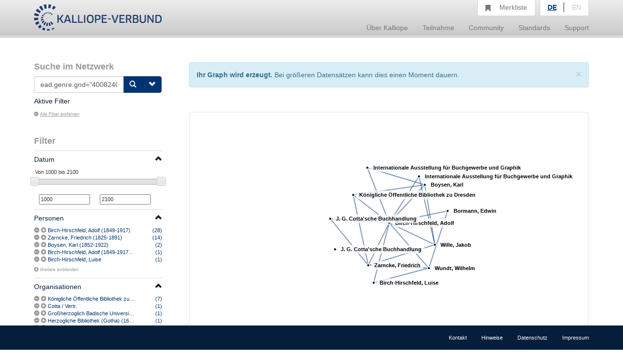

--- FILE ---
content_type: text/html;charset=UTF-8
request_url: https://kalliope-verbund.info/de/graph?q=ead.genre.gnd%3D%224008240-4%22%20and%20ead_participant_gnd%3D%22116188898%22
body_size: 5521
content:
<!DOCTYPE HTML>
<html xmlns="http://www.w3.org/1999/xhtml"
      lang="de">



<script type="text/javascript">window["_gaUserPrefs"] = {
  ioo: function () {
    return true;
  }
}</script>

<head>

  <title>Kalliope | Verbundkatalog für Archiv- und archivähnliche Bestände und nationales Nachweisinstrument für Nachlässe und Autographen</title>

  <meta charset="UTF-8"/>
  <meta name="lang" content="de">
  <meta name="description" content="Kalliope ist ein Verbund für die Erschließung von Archiv- und archivähnlichen Beständen und nationales Nachweisinstrument für Nachlässe und Autographen. Der Aufbau des Verbunds erfolgte durch die Staatsbibliothek zu Berlin - Preußischer Kulturbesitz (SBB-PK) mit Unterstützung der Deutschen Forschungsgemeinschaft (DFG) 2001." />

  <link rel="stylesheet" href="/css/bootstrap.css"/>
  <link rel="stylesheet" href="/css/kopac_style.css"/>
  <link rel="stylesheet" href="/css/jquery-ui.css"/>
  <link rel="stylesheet" href="/css/findingaid.css"/>
  

  <link rel="shortcut icon" href="/img/favicon.ico" type="image/vnd.microsoft.icon" />

  <script src="/js/jquery-1.10.2.min.js"></script>
  <script src="/js/jquery-ui.js"></script>
  <script src="/js/kopac.js"></script>

  <style>
    .container > .neos-contentcollection > .container {
      padding-left: 0 !Important;
      padding-right: 30px !Important;
    }
  </style>

</head>

<body>

<div id="wrapper">

  <div id="main-wrapper">

    <div id="main-menu"
class="navbar navbar-default navbar-static-top"
role="navigation">

  
  <div class="container">

    <div class="navbar-header">

      <button type="button"
              class="navbar-toggle"
              data-toggle="collapse"
              data-target=".navbar-collapse">
        <span class="sr-only">Navigation umschalten</span>
        <span class="icon-bar"></span>
        <span class="icon-bar"></span>
        <span class="icon-bar"></span>
      </button>

      <a href="/de/index.html"><div id="kopaclogo"><img src="/img/kopac-logo.png"/></div></a>

    </div>

    <div class="navbar-collapse collapse" role="navigation">

      <ul class="nav navbar-nav navbar-right">

        <li class="dropdown">
          <a data-toggle="dropdown" class="dropdown-toggle" href="/de/ueber-kalliope/historie.html"><span>Über Kalliope</span></a>
          <ul class="dropdown-menu">
            <li><a href="/de/ueber-kalliope/historie.html"><span>Historie</span></a></li>
            <li><a href="/de/ueber-kalliope/tourdhorizon.html"><span>Tour d&#39;Horizon</span></a></li>
          </ul>
        </li>

        <li class="dropdown">
          <a data-toggle="dropdown" class="dropdown-toggle" href="/de/Teilnahme/Kalliope-Verbund.html"><span>Teilnahme</span></a>
          <ul class="dropdown-menu">
            <li><a href="/de/Teilnahme/Kalliope-Verbund.html"><span>Kalliope-Verbund</span></a></li>
            <li><a href="/de/Teilnahme/datenbereitstellung.html"><span>Datenbereitstellung</span></a></li>
            <li><a href="/de/Teilnahme/zdn.html"><span>Nachlässe melden</span></a></li>
          </ul>
        </li>

        <li class="dropdown">
          <a data-toggle="dropdown" class="dropdown-toggle" href="/de/community/onlineangebote.html"><span>Community</span></a>
          <ul class="dropdown-menu">
            <li><a href="/de/community/onlineangebote.html"><span>Onlineangebote</span></a></li>
          </ul>
        </li>

        <li class="dropdown">
          <a data-toggle="dropdown" class="dropdown-toggle" href="/de/standards/normdaten.html"><span>Standards</span></a>
          <ul class="dropdown-menu">
            <li><a href="/de/standards/normdaten.html"><span>Normdaten</span></a></li>
            <li><a href="/de/standards/regelwerke.html"><span>Regelwerke</span></a></li>
            <li><a href="/de/standards/datenformate.html"><span>Datenformate</span></a></li>
          </ul>
        </li>

        <li class="dropdown">
          <a data-toggle="dropdown" class="dropdown-toggle" href="/de/support/cql.html"><span>Support</span></a>
          <ul class="dropdown-menu">
            <li><a href="/de/support/cql.html"><span>CQL</span></a></li>
            <li><a href="/de/support/sru.html"><span>SRU</span></a></li>
          </ul>
        </li>

        <li id="notebox">
          <a href="/denotebox?q=">
            <span class="btn glyphicon glyphicon-bookmark  hidden-xs"></span>
            <div id="nbtext"><span>Merkliste</span></div>
          </a>
        </li>


        <li id="language-choice" class="dropdown">
          <a data-toggle="dropdown" class="dropdown-toggle" href="#"><span>Sprachwahl</span></a>
          <ul class="dropdown-menu">
            <li><a class="active" id="de" href="/de/index.html"><span>DE</span></a></li>
            <li><a id="en" href="/en/index.html"><span>EN</span></a></li>
          </ul>
        </li>

      </ul>

    </div>

  </div>

</div>

    <div>
  <div class="neos-contentcollection"><html xmlns:eac="urn:isbn:1-931666-33-4" xmlns:ead="urn:isbn:1-931666-22-9" xmlns:mapping="http://www.infolytics.com/mapping" xmlns:saxon="http://saxon.sf.net/" xmlns:t="http://www.infolytics.com/translation" xmlns:xs="http://www.w3.org/2001/XMLSchema"><head><meta charset="utf-8"></meta><meta http-equiv="X-UA-Compatible" content="IE=edge"></meta><meta name="viewport" content="width=device-width, initial-scale=1"></meta><meta name="description" content="KOPAC"></meta><meta name="author" content="7P Infolytics"></meta><title>KOPAC Relaunch | Facettensuche</title><link href="/solr/kopac_resources/css/bootstrap.css" rel="stylesheet"></link><link href="/solr/kopac_resources/css/jquery-ui.css" rel="stylesheet"></link><link href="/solr/kopac_resources/css/kopac_style.css" rel="stylesheet"></link><link href="/solr/kopac_resources/css/findingaid.css" rel="stylesheet"></link><title></title></head><body><div id="wrapper"><div id="main-wrapper"><div class="container" role="main"><div class="row"><div class="col-md-3"><form role="search" method="get"><div id="searchbox"><h1>Suche im Netzwerk</h1><div><div id="searchinput" class="input-group"><input id="query" type="text" class="form-control" name="q" value="ead.genre.gnd=&#34;4008240-4&#34; and ead_participant_gnd=&#34;116188898&#34;" placeholder="Neue Suchanfrage"></input><input id="oldquery" type="hidden" name="oldquery" disabled="disabled" value="ead.genre.gnd=&#34;4008240-4&#34; and ead_participant_gnd=&#34;116188898&#34;"></input><span class="input-group-btn"><button class="btn btn-primary" type="submit"><span class="glyphicon glyphicon-search"></span></button><button id="searchOptionButton" class="btn btn-primary" type="button"><span class="glyphicon glyphicon-chevron-down"></span></button></span></div></div></div><div id="searchOptionsBox" class="searchOptions"><h2>Suchoptionen</h2><label class="checkbox"><input type="checkbox" name="q.opt" value="joincollection"></input>Nur Bestandsangaben anzeigen</label><label class="checkbox"><input type="checkbox" name="q.opt" value="digital"></input>Nur digitalisierte Quellen anzeigen</label><label class="checkbox"><input type="checkbox" name="q.opt" value="eac"></input>Suche nur nach Personen und Organisationen</label><label class="checkbox"><input type="checkbox" name="q.opt" value="collection"></input>Suche nur nach Nachlässen</label><label class="checkbox"><input type="checkbox" name="q.opt" value="item"></input>Suche nur nach Autographen</label></div><input type="hidden" name="lastparam" value="true"></input></form><div class="activeFilter clearfix"><h2>Aktive Filter</h2><ul class="list-inline"></ul><h5 class="filteroff"><a href="graph?q=ead.genre.gnd%3D%224008240-4%22%20and%20ead_participant_gnd%3D%22116188898%22&amp;lastparam=true"><span class="glyphicon glyphicon-minus-sign"></span>Alle Filter entfernen</a></h5></div><div id="filters"><h2>Filter<span id="mobileFilterToggle" class="hidden-md hidden-lg glyphicon glyphicon-chevron-down pull-right"></span></h2>
  
  <div class="filter"><div class="filterHeading clearfix"><a href="#"><h5 class="pull-left">Datum</h5><span style="line-height: 2em;" class="glyphicon glyphicon-chevron-up pull-right"></span></a></div><div class="filterContent"><div class="filterShortContent"><p><input type="text" id="amount" style="border:0; font-weight: normal;"></input></p><div id="slider-range" class="ui-slider ui-slider-horizontal ui-widget ui-widget-content ui-corner-all" aria-disabled="false"></div><p><input id="min-slider" class="sliderValue no-spin" data-index="0" value="1000" type="text" maxlength="4" onkeypress="return isNumberKey(event)"></input><input id="max-slider" class="sliderValue no-spin" data-index="1" value="2100" type="text" maxlength="4" onkeypress="return isNumberKey(event)"></input></p></div></div></div><div class="filter"><div class="filterHeading clearfix"><a href="#"><h5 class="pull-left">Personen</h5><span style="line-height: 2em;" class="glyphicon glyphicon-chevron-up pull-right"></span></a></div><div class="filterContent"><div class="filterShortContent"><p class="filterParagraph"><span class="oneFacetContent"><span class="facetControls"><a title="Birch-Hirschfeld, Adolf (1849-1917) ausschließen" href="graph?q=ead.genre.gnd%3D%224008240-4%22%20and%20ead_participant_gnd%3D%22116188898%22&amp;fq=ead.pers.index%3A%28NOT%28%22Birch-Hirschfeld%2C%20Adolf%20%281849-1917%29%22%29%29&amp;lastparam=true"><span class="glyphicon glyphicon-minus-sign"></span></a><a href="graph?q=ead.genre.gnd%3D%224008240-4%22%20and%20ead_participant_gnd%3D%22116188898%22&amp;fq=ead.pers.index%3A%28%22Birch-Hirschfeld%2C%20Adolf%20%281849-1917%29%22%29&amp;lastparam=true" title="Birch-Hirschfeld, Adolf (1849-1917) filtern"><span class="glyphicon glyphicon-plus-sign"></span></a></span><span class="feacetText"><a href="graph?q=ead.genre.gnd%3D%224008240-4%22%20and%20ead_participant_gnd%3D%22116188898%22&amp;fq=ead.pers.index%3A%28%22Birch-Hirschfeld%2C%20Adolf%20%281849-1917%29%22%29&amp;lastparam=true" title="Birch-Hirschfeld, Adolf (1849-1917) filtern">Birch-Hirschfeld, Adolf (1849-1917)</a></span><span class="facetNumber"><a href="graph?q=ead.genre.gnd%3D%224008240-4%22%20and%20ead_participant_gnd%3D%22116188898%22&amp;fq=ead.pers.index%3A%28%22Birch-Hirschfeld%2C%20Adolf%20%281849-1917%29%22%29&amp;lastparam=true" title="Birch-Hirschfeld, Adolf (1849-1917) filtern"><span>(28)</span></a></span></span></p><p class="filterParagraph"><span class="oneFacetContent"><span class="facetControls"><a title="Zarncke, Friedrich (1825-1891) ausschließen" href="graph?q=ead.genre.gnd%3D%224008240-4%22%20and%20ead_participant_gnd%3D%22116188898%22&amp;fq=ead.pers.index%3A%28NOT%28%22Zarncke%2C%20Friedrich%20%281825-1891%29%22%29%29&amp;lastparam=true"><span class="glyphicon glyphicon-minus-sign"></span></a><a href="graph?q=ead.genre.gnd%3D%224008240-4%22%20and%20ead_participant_gnd%3D%22116188898%22&amp;fq=ead.pers.index%3A%28%22Zarncke%2C%20Friedrich%20%281825-1891%29%22%29&amp;lastparam=true" title="Zarncke, Friedrich (1825-1891) filtern"><span class="glyphicon glyphicon-plus-sign"></span></a></span><span class="feacetText"><a href="graph?q=ead.genre.gnd%3D%224008240-4%22%20and%20ead_participant_gnd%3D%22116188898%22&amp;fq=ead.pers.index%3A%28%22Zarncke%2C%20Friedrich%20%281825-1891%29%22%29&amp;lastparam=true" title="Zarncke, Friedrich (1825-1891) filtern">Zarncke, Friedrich (1825-1891)</a></span><span class="facetNumber"><a href="graph?q=ead.genre.gnd%3D%224008240-4%22%20and%20ead_participant_gnd%3D%22116188898%22&amp;fq=ead.pers.index%3A%28%22Zarncke%2C%20Friedrich%20%281825-1891%29%22%29&amp;lastparam=true" title="Zarncke, Friedrich (1825-1891) filtern"><span>(14)</span></a></span></span></p><p class="filterParagraph"><span class="oneFacetContent"><span class="facetControls"><a title="Boysen, Karl (1852-1922) ausschließen" href="graph?q=ead.genre.gnd%3D%224008240-4%22%20and%20ead_participant_gnd%3D%22116188898%22&amp;fq=ead.pers.index%3A%28NOT%28%22Boysen%2C%20Karl%20%281852-1922%29%22%29%29&amp;lastparam=true"><span class="glyphicon glyphicon-minus-sign"></span></a><a href="graph?q=ead.genre.gnd%3D%224008240-4%22%20and%20ead_participant_gnd%3D%22116188898%22&amp;fq=ead.pers.index%3A%28%22Boysen%2C%20Karl%20%281852-1922%29%22%29&amp;lastparam=true" title="Boysen, Karl (1852-1922) filtern"><span class="glyphicon glyphicon-plus-sign"></span></a></span><span class="feacetText"><a href="graph?q=ead.genre.gnd%3D%224008240-4%22%20and%20ead_participant_gnd%3D%22116188898%22&amp;fq=ead.pers.index%3A%28%22Boysen%2C%20Karl%20%281852-1922%29%22%29&amp;lastparam=true" title="Boysen, Karl (1852-1922) filtern">Boysen, Karl (1852-1922)</a></span><span class="facetNumber"><a href="graph?q=ead.genre.gnd%3D%224008240-4%22%20and%20ead_participant_gnd%3D%22116188898%22&amp;fq=ead.pers.index%3A%28%22Boysen%2C%20Karl%20%281852-1922%29%22%29&amp;lastparam=true" title="Boysen, Karl (1852-1922) filtern"><span>(2)</span></a></span></span></p><p class="filterParagraph"><span class="oneFacetContent"><span class="facetControls"><a title="Birch-Hirschfeld, Adolf (1849-1917) [vermutlich] ausschließen" href="graph?q=ead.genre.gnd%3D%224008240-4%22%20and%20ead_participant_gnd%3D%22116188898%22&amp;fq=ead.pers.index%3A%28NOT%28%22Birch-Hirschfeld%2C%20Adolf%20%281849-1917%29%20%5Bvermutlich%5D%22%29%29&amp;lastparam=true"><span class="glyphicon glyphicon-minus-sign"></span></a><a href="graph?q=ead.genre.gnd%3D%224008240-4%22%20and%20ead_participant_gnd%3D%22116188898%22&amp;fq=ead.pers.index%3A%28%22Birch-Hirschfeld%2C%20Adolf%20%281849-1917%29%20%5Bvermutlich%5D%22%29&amp;lastparam=true" title="Birch-Hirschfeld, Adolf (1849-1917) [vermutlich] filtern"><span class="glyphicon glyphicon-plus-sign"></span></a></span><span class="feacetText"><a href="graph?q=ead.genre.gnd%3D%224008240-4%22%20and%20ead_participant_gnd%3D%22116188898%22&amp;fq=ead.pers.index%3A%28%22Birch-Hirschfeld%2C%20Adolf%20%281849-1917%29%20%5Bvermutlich%5D%22%29&amp;lastparam=true" title="Birch-Hirschfeld, Adolf (1849-1917) [vermutlich] filtern">Birch-Hirschfeld, Adolf (1849-1917) [vermutlich]</a></span><span class="facetNumber"><a href="graph?q=ead.genre.gnd%3D%224008240-4%22%20and%20ead_participant_gnd%3D%22116188898%22&amp;fq=ead.pers.index%3A%28%22Birch-Hirschfeld%2C%20Adolf%20%281849-1917%29%20%5Bvermutlich%5D%22%29&amp;lastparam=true" title="Birch-Hirschfeld, Adolf (1849-1917) [vermutlich] filtern"><span>(1)</span></a></span></span></p><p class="filterParagraph"><span class="oneFacetContent"><span class="facetControls"><a title="Birch-Hirschfeld, Luise ausschließen" href="graph?q=ead.genre.gnd%3D%224008240-4%22%20and%20ead_participant_gnd%3D%22116188898%22&amp;fq=ead.pers.index%3A%28NOT%28%22Birch-Hirschfeld%2C%20Luise%22%29%29&amp;lastparam=true"><span class="glyphicon glyphicon-minus-sign"></span></a><a href="graph?q=ead.genre.gnd%3D%224008240-4%22%20and%20ead_participant_gnd%3D%22116188898%22&amp;fq=ead.pers.index%3A%28%22Birch-Hirschfeld%2C%20Luise%22%29&amp;lastparam=true" title="Birch-Hirschfeld, Luise filtern"><span class="glyphicon glyphicon-plus-sign"></span></a></span><span class="feacetText"><a href="graph?q=ead.genre.gnd%3D%224008240-4%22%20and%20ead_participant_gnd%3D%22116188898%22&amp;fq=ead.pers.index%3A%28%22Birch-Hirschfeld%2C%20Luise%22%29&amp;lastparam=true" title="Birch-Hirschfeld, Luise filtern">Birch-Hirschfeld, Luise</a></span><span class="facetNumber"><a href="graph?q=ead.genre.gnd%3D%224008240-4%22%20and%20ead_participant_gnd%3D%22116188898%22&amp;fq=ead.pers.index%3A%28%22Birch-Hirschfeld%2C%20Luise%22%29&amp;lastparam=true" title="Birch-Hirschfeld, Luise filtern"><span>(1)</span></a></span></span></p><p class="showLongContent"><small><a href="/solr/kopac/facetsearch?q=ead.genre.gnd%3D%224008240-4%22%20and%20ead_participant_gnd%3D%22116188898%22&amp;onefacet=ead.pers.index&amp;lastparam=true"><span class="glyphicon glyphicon-plus-sign"></span>Weitere einblenden</a></small></p></div></div></div><div class="filter"><div class="filterHeading clearfix"><a href="#"><h5 class="pull-left">Organisationen</h5><span style="line-height: 2em;" class="glyphicon glyphicon-chevron-up pull-right"></span></a></div><div class="filterContent"><div class="filterShortContent"><p class="filterParagraph"><span class="oneFacetContent"><span class="facetControls"><a title="Königliche Öffentliche Bibliothek zu Dresden (1806-1916) ausschließen" href="graph?q=ead.genre.gnd%3D%224008240-4%22%20and%20ead_participant_gnd%3D%22116188898%22&amp;fq=ead.corp.index%3A%28NOT%28%22K%C3%B6nigliche%20%C3%96ffentliche%20Bibliothek%20zu%20Dresden%20%281806-1916%29%22%29%29&amp;lastparam=true"><span class="glyphicon glyphicon-minus-sign"></span></a><a href="graph?q=ead.genre.gnd%3D%224008240-4%22%20and%20ead_participant_gnd%3D%22116188898%22&amp;fq=ead.corp.index%3A%28%22K%C3%B6nigliche%20%C3%96ffentliche%20Bibliothek%20zu%20Dresden%20%281806-1916%29%22%29&amp;lastparam=true" title="Königliche Öffentliche Bibliothek zu Dresden (1806-1916) filtern"><span class="glyphicon glyphicon-plus-sign"></span></a></span><span class="feacetText"><a href="graph?q=ead.genre.gnd%3D%224008240-4%22%20and%20ead_participant_gnd%3D%22116188898%22&amp;fq=ead.corp.index%3A%28%22K%C3%B6nigliche%20%C3%96ffentliche%20Bibliothek%20zu%20Dresden%20%281806-1916%29%22%29&amp;lastparam=true" title="Königliche Öffentliche Bibliothek zu Dresden (1806-1916) filtern">Königliche Öffentliche Bibliothek zu Dresden (1806-1916)</a></span><span class="facetNumber"><a href="graph?q=ead.genre.gnd%3D%224008240-4%22%20and%20ead_participant_gnd%3D%22116188898%22&amp;fq=ead.corp.index%3A%28%22K%C3%B6nigliche%20%C3%96ffentliche%20Bibliothek%20zu%20Dresden%20%281806-1916%29%22%29&amp;lastparam=true" title="Königliche Öffentliche Bibliothek zu Dresden (1806-1916) filtern"><span>(7)</span></a></span></span></p><p class="filterParagraph"><span class="oneFacetContent"><span class="facetControls"><a title="Cotta / Vertr. ausschließen" href="graph?q=ead.genre.gnd%3D%224008240-4%22%20and%20ead_participant_gnd%3D%22116188898%22&amp;fq=ead.corp.index%3A%28NOT%28%22Cotta%20%2F%20Vertr.%22%29%29&amp;lastparam=true"><span class="glyphicon glyphicon-minus-sign"></span></a><a href="graph?q=ead.genre.gnd%3D%224008240-4%22%20and%20ead_participant_gnd%3D%22116188898%22&amp;fq=ead.corp.index%3A%28%22Cotta%20%2F%20Vertr.%22%29&amp;lastparam=true" title="Cotta / Vertr. filtern"><span class="glyphicon glyphicon-plus-sign"></span></a></span><span class="feacetText"><a href="graph?q=ead.genre.gnd%3D%224008240-4%22%20and%20ead_participant_gnd%3D%22116188898%22&amp;fq=ead.corp.index%3A%28%22Cotta%20%2F%20Vertr.%22%29&amp;lastparam=true" title="Cotta / Vertr. filtern">Cotta / Vertr.</a></span><span class="facetNumber"><a href="graph?q=ead.genre.gnd%3D%224008240-4%22%20and%20ead_participant_gnd%3D%22116188898%22&amp;fq=ead.corp.index%3A%28%22Cotta%20%2F%20Vertr.%22%29&amp;lastparam=true" title="Cotta / Vertr. filtern"><span>(1)</span></a></span></span></p><p class="filterParagraph"><span class="oneFacetContent"><span class="facetControls"><a title="Großherzoglich Badische Universitäts-Bibliothek (Heidelberg) [vermutlich] ausschließen" href="graph?q=ead.genre.gnd%3D%224008240-4%22%20and%20ead_participant_gnd%3D%22116188898%22&amp;fq=ead.corp.index%3A%28NOT%28%22Gro%C3%9Fherzoglich%20Badische%20Universit%C3%A4ts-Bibliothek%20%28Heidelberg%29%20%5Bvermutlich%5D%22%29%29&amp;lastparam=true"><span class="glyphicon glyphicon-minus-sign"></span></a><a href="graph?q=ead.genre.gnd%3D%224008240-4%22%20and%20ead_participant_gnd%3D%22116188898%22&amp;fq=ead.corp.index%3A%28%22Gro%C3%9Fherzoglich%20Badische%20Universit%C3%A4ts-Bibliothek%20%28Heidelberg%29%20%5Bvermutlich%5D%22%29&amp;lastparam=true" title="Großherzoglich Badische Universitäts-Bibliothek (Heidelberg) [vermutlich] filtern"><span class="glyphicon glyphicon-plus-sign"></span></a></span><span class="feacetText"><a href="graph?q=ead.genre.gnd%3D%224008240-4%22%20and%20ead_participant_gnd%3D%22116188898%22&amp;fq=ead.corp.index%3A%28%22Gro%C3%9Fherzoglich%20Badische%20Universit%C3%A4ts-Bibliothek%20%28Heidelberg%29%20%5Bvermutlich%5D%22%29&amp;lastparam=true" title="Großherzoglich Badische Universitäts-Bibliothek (Heidelberg) [vermutlich] filtern">Großherzoglich Badische Universitäts-Bibliothek (Heidelberg) [vermutlich]</a></span><span class="facetNumber"><a href="graph?q=ead.genre.gnd%3D%224008240-4%22%20and%20ead_participant_gnd%3D%22116188898%22&amp;fq=ead.corp.index%3A%28%22Gro%C3%9Fherzoglich%20Badische%20Universit%C3%A4ts-Bibliothek%20%28Heidelberg%29%20%5Bvermutlich%5D%22%29&amp;lastparam=true" title="Großherzoglich Badische Universitäts-Bibliothek (Heidelberg) [vermutlich] filtern"><span>(1)</span></a></span></span></p><p class="filterParagraph"><span class="oneFacetContent"><span class="facetControls"><a title="Herzogliche Bibliothek (Gotha) (1647-1919) ausschließen" href="graph?q=ead.genre.gnd%3D%224008240-4%22%20and%20ead_participant_gnd%3D%22116188898%22&amp;fq=ead.corp.index%3A%28NOT%28%22Herzogliche%20Bibliothek%20%28Gotha%29%20%281647-1919%29%22%29%29&amp;lastparam=true"><span class="glyphicon glyphicon-minus-sign"></span></a><a href="graph?q=ead.genre.gnd%3D%224008240-4%22%20and%20ead_participant_gnd%3D%22116188898%22&amp;fq=ead.corp.index%3A%28%22Herzogliche%20Bibliothek%20%28Gotha%29%20%281647-1919%29%22%29&amp;lastparam=true" title="Herzogliche Bibliothek (Gotha) (1647-1919) filtern"><span class="glyphicon glyphicon-plus-sign"></span></a></span><span class="feacetText"><a href="graph?q=ead.genre.gnd%3D%224008240-4%22%20and%20ead_participant_gnd%3D%22116188898%22&amp;fq=ead.corp.index%3A%28%22Herzogliche%20Bibliothek%20%28Gotha%29%20%281647-1919%29%22%29&amp;lastparam=true" title="Herzogliche Bibliothek (Gotha) (1647-1919) filtern">Herzogliche Bibliothek (Gotha) (1647-1919)</a></span><span class="facetNumber"><a href="graph?q=ead.genre.gnd%3D%224008240-4%22%20and%20ead_participant_gnd%3D%22116188898%22&amp;fq=ead.corp.index%3A%28%22Herzogliche%20Bibliothek%20%28Gotha%29%20%281647-1919%29%22%29&amp;lastparam=true" title="Herzogliche Bibliothek (Gotha) (1647-1919) filtern"><span>(1)</span></a></span></span></p><p class="filterParagraph"><span class="oneFacetContent"><span class="facetControls"><a title="Internationale Ausstellung für Buchgewerbe und Graphik (06.05.1914-18.10.1914 : Leipzig) (1914-) ausschließen" href="graph?q=ead.genre.gnd%3D%224008240-4%22%20and%20ead_participant_gnd%3D%22116188898%22&amp;fq=ead.corp.index%3A%28NOT%28%22Internationale%20Ausstellung%20f%C3%BCr%20Buchgewerbe%20und%20Graphik%20%2806.05.1914-18.10.1914%20%3A%20Leipzig%29%20%281914-%29%22%29%29&amp;lastparam=true"><span class="glyphicon glyphicon-minus-sign"></span></a><a href="graph?q=ead.genre.gnd%3D%224008240-4%22%20and%20ead_participant_gnd%3D%22116188898%22&amp;fq=ead.corp.index%3A%28%22Internationale%20Ausstellung%20f%C3%BCr%20Buchgewerbe%20und%20Graphik%20%2806.05.1914-18.10.1914%20%3A%20Leipzig%29%20%281914-%29%22%29&amp;lastparam=true" title="Internationale Ausstellung für Buchgewerbe und Graphik (06.05.1914-18.10.1914 : Leipzig) (1914-) filtern"><span class="glyphicon glyphicon-plus-sign"></span></a></span><span class="feacetText"><a href="graph?q=ead.genre.gnd%3D%224008240-4%22%20and%20ead_participant_gnd%3D%22116188898%22&amp;fq=ead.corp.index%3A%28%22Internationale%20Ausstellung%20f%C3%BCr%20Buchgewerbe%20und%20Graphik%20%2806.05.1914-18.10.1914%20%3A%20Leipzig%29%20%281914-%29%22%29&amp;lastparam=true" title="Internationale Ausstellung für Buchgewerbe und Graphik (06.05.1914-18.10.1914 : Leipzig) (1914-) filtern">Internationale Ausstellung für Buchgewerbe und Graphik (06.05.1914-18.10.1914 : Leipzig) (1914-)</a></span><span class="facetNumber"><a href="graph?q=ead.genre.gnd%3D%224008240-4%22%20and%20ead_participant_gnd%3D%22116188898%22&amp;fq=ead.corp.index%3A%28%22Internationale%20Ausstellung%20f%C3%BCr%20Buchgewerbe%20und%20Graphik%20%2806.05.1914-18.10.1914%20%3A%20Leipzig%29%20%281914-%29%22%29&amp;lastparam=true" title="Internationale Ausstellung für Buchgewerbe und Graphik (06.05.1914-18.10.1914 : Leipzig) (1914-) filtern"><span>(1)</span></a></span></span></p><p class="showLongContent"><small><a href="/solr/kopac/facetsearch?q=ead.genre.gnd%3D%224008240-4%22%20and%20ead_participant_gnd%3D%22116188898%22&amp;onefacet=ead.corp.index&amp;lastparam=true"><span class="glyphicon glyphicon-plus-sign"></span>Weitere einblenden</a></small></p></div></div></div><div class="filter"><div class="filterHeading clearfix"><a href="#"><h5 class="pull-left">Bestandshaltende Institutionen</h5><span style="line-height: 2em;" class="glyphicon glyphicon-chevron-up pull-right"></span></a></div><div class="filterContent"><div class="filterShortContent"><p class="filterParagraph"><span class="oneFacetContent"><span class="facetControls"><a title="Universitätsbibliothek Leipzig ausschließen" href="graph?q=ead.genre.gnd%3D%224008240-4%22%20and%20ead_participant_gnd%3D%22116188898%22&amp;fq=ead.repository.index%3A%28NOT%28%22Universit%C3%A4tsbibliothek%20Leipzig%22%29%29&amp;lastparam=true"><span class="glyphicon glyphicon-minus-sign"></span></a><a href="graph?q=ead.genre.gnd%3D%224008240-4%22%20and%20ead_participant_gnd%3D%22116188898%22&amp;fq=ead.repository.index%3A%28%22Universit%C3%A4tsbibliothek%20Leipzig%22%29&amp;lastparam=true" title="Universitätsbibliothek Leipzig filtern"><span class="glyphicon glyphicon-plus-sign"></span></a></span><span class="feacetText"><a href="graph?q=ead.genre.gnd%3D%224008240-4%22%20and%20ead_participant_gnd%3D%22116188898%22&amp;fq=ead.repository.index%3A%28%22Universit%C3%A4tsbibliothek%20Leipzig%22%29&amp;lastparam=true" title="Universitätsbibliothek Leipzig filtern">Universitätsbibliothek Leipzig</a></span><span class="facetNumber"><a href="graph?q=ead.genre.gnd%3D%224008240-4%22%20and%20ead_participant_gnd%3D%22116188898%22&amp;fq=ead.repository.index%3A%28%22Universit%C3%A4tsbibliothek%20Leipzig%22%29&amp;lastparam=true" title="Universitätsbibliothek Leipzig filtern"><span>(17)</span></a></span></span></p><p class="filterParagraph"><span class="oneFacetContent"><span class="facetControls"><a title="Sächsische Landesbibliothek - Staats- und Universitätsbibliothek Dresden ausschließen" href="graph?q=ead.genre.gnd%3D%224008240-4%22%20and%20ead_participant_gnd%3D%22116188898%22&amp;fq=ead.repository.index%3A%28NOT%28%22S%C3%A4chsische%20Landesbibliothek%20-%20Staats-%20und%20Universit%C3%A4tsbibliothek%20Dresden%22%29%29&amp;lastparam=true"><span class="glyphicon glyphicon-minus-sign"></span></a><a href="graph?q=ead.genre.gnd%3D%224008240-4%22%20and%20ead_participant_gnd%3D%22116188898%22&amp;fq=ead.repository.index%3A%28%22S%C3%A4chsische%20Landesbibliothek%20-%20Staats-%20und%20Universit%C3%A4tsbibliothek%20Dresden%22%29&amp;lastparam=true" title="Sächsische Landesbibliothek - Staats- und Universitätsbibliothek Dresden filtern"><span class="glyphicon glyphicon-plus-sign"></span></a></span><span class="feacetText"><a href="graph?q=ead.genre.gnd%3D%224008240-4%22%20and%20ead_participant_gnd%3D%22116188898%22&amp;fq=ead.repository.index%3A%28%22S%C3%A4chsische%20Landesbibliothek%20-%20Staats-%20und%20Universit%C3%A4tsbibliothek%20Dresden%22%29&amp;lastparam=true" title="Sächsische Landesbibliothek - Staats- und Universitätsbibliothek Dresden filtern">Sächsische Landesbibliothek - Staats- und Universitätsbibliothek Dresden</a></span><span class="facetNumber"><a href="graph?q=ead.genre.gnd%3D%224008240-4%22%20and%20ead_participant_gnd%3D%22116188898%22&amp;fq=ead.repository.index%3A%28%22S%C3%A4chsische%20Landesbibliothek%20-%20Staats-%20und%20Universit%C3%A4tsbibliothek%20Dresden%22%29&amp;lastparam=true" title="Sächsische Landesbibliothek - Staats- und Universitätsbibliothek Dresden filtern"><span>(7)</span></a></span></span></p><p class="filterParagraph"><span class="oneFacetContent"><span class="facetControls"><a title="Deutsches Literaturarchiv Marbach, Archiv ausschließen" href="graph?q=ead.genre.gnd%3D%224008240-4%22%20and%20ead_participant_gnd%3D%22116188898%22&amp;fq=ead.repository.index%3A%28NOT%28%22Deutsches%20Literaturarchiv%20Marbach%2C%20Archiv%22%29%29&amp;lastparam=true"><span class="glyphicon glyphicon-minus-sign"></span></a><a href="graph?q=ead.genre.gnd%3D%224008240-4%22%20and%20ead_participant_gnd%3D%22116188898%22&amp;fq=ead.repository.index%3A%28%22Deutsches%20Literaturarchiv%20Marbach%2C%20Archiv%22%29&amp;lastparam=true" title="Deutsches Literaturarchiv Marbach, Archiv filtern"><span class="glyphicon glyphicon-plus-sign"></span></a></span><span class="feacetText"><a href="graph?q=ead.genre.gnd%3D%224008240-4%22%20and%20ead_participant_gnd%3D%22116188898%22&amp;fq=ead.repository.index%3A%28%22Deutsches%20Literaturarchiv%20Marbach%2C%20Archiv%22%29&amp;lastparam=true" title="Deutsches Literaturarchiv Marbach, Archiv filtern">Deutsches Literaturarchiv Marbach, Archiv</a></span><span class="facetNumber"><a href="graph?q=ead.genre.gnd%3D%224008240-4%22%20and%20ead_participant_gnd%3D%22116188898%22&amp;fq=ead.repository.index%3A%28%22Deutsches%20Literaturarchiv%20Marbach%2C%20Archiv%22%29&amp;lastparam=true" title="Deutsches Literaturarchiv Marbach, Archiv filtern"><span>(2)</span></a></span></span></p><p class="filterParagraph"><span class="oneFacetContent"><span class="facetControls"><a title="Universitätsarchiv (Leipzig) ausschließen" href="graph?q=ead.genre.gnd%3D%224008240-4%22%20and%20ead_participant_gnd%3D%22116188898%22&amp;fq=ead.repository.index%3A%28NOT%28%22Universit%C3%A4tsarchiv%20%28Leipzig%29%22%29%29&amp;lastparam=true"><span class="glyphicon glyphicon-minus-sign"></span></a><a href="graph?q=ead.genre.gnd%3D%224008240-4%22%20and%20ead_participant_gnd%3D%22116188898%22&amp;fq=ead.repository.index%3A%28%22Universit%C3%A4tsarchiv%20%28Leipzig%29%22%29&amp;lastparam=true" title="Universitätsarchiv (Leipzig) filtern"><span class="glyphicon glyphicon-plus-sign"></span></a></span><span class="feacetText"><a href="graph?q=ead.genre.gnd%3D%224008240-4%22%20and%20ead_participant_gnd%3D%22116188898%22&amp;fq=ead.repository.index%3A%28%22Universit%C3%A4tsarchiv%20%28Leipzig%29%22%29&amp;lastparam=true" title="Universitätsarchiv (Leipzig) filtern">Universitätsarchiv (Leipzig)</a></span><span class="facetNumber"><a href="graph?q=ead.genre.gnd%3D%224008240-4%22%20and%20ead_participant_gnd%3D%22116188898%22&amp;fq=ead.repository.index%3A%28%22Universit%C3%A4tsarchiv%20%28Leipzig%29%22%29&amp;lastparam=true" title="Universitätsarchiv (Leipzig) filtern"><span>(1)</span></a></span></span></p><p class="filterParagraph"><span class="oneFacetContent"><span class="facetControls"><a title="Universitätsbibliothek Heidelberg ausschließen" href="graph?q=ead.genre.gnd%3D%224008240-4%22%20and%20ead_participant_gnd%3D%22116188898%22&amp;fq=ead.repository.index%3A%28NOT%28%22Universit%C3%A4tsbibliothek%20Heidelberg%22%29%29&amp;lastparam=true"><span class="glyphicon glyphicon-minus-sign"></span></a><a href="graph?q=ead.genre.gnd%3D%224008240-4%22%20and%20ead_participant_gnd%3D%22116188898%22&amp;fq=ead.repository.index%3A%28%22Universit%C3%A4tsbibliothek%20Heidelberg%22%29&amp;lastparam=true" title="Universitätsbibliothek Heidelberg filtern"><span class="glyphicon glyphicon-plus-sign"></span></a></span><span class="feacetText"><a href="graph?q=ead.genre.gnd%3D%224008240-4%22%20and%20ead_participant_gnd%3D%22116188898%22&amp;fq=ead.repository.index%3A%28%22Universit%C3%A4tsbibliothek%20Heidelberg%22%29&amp;lastparam=true" title="Universitätsbibliothek Heidelberg filtern">Universitätsbibliothek Heidelberg</a></span><span class="facetNumber"><a href="graph?q=ead.genre.gnd%3D%224008240-4%22%20and%20ead_participant_gnd%3D%22116188898%22&amp;fq=ead.repository.index%3A%28%22Universit%C3%A4tsbibliothek%20Heidelberg%22%29&amp;lastparam=true" title="Universitätsbibliothek Heidelberg filtern"><span>(1)</span></a></span></span></p><p class="showLongContent"><small><a href="/solr/kopac/facetsearch?q=ead.genre.gnd%3D%224008240-4%22%20and%20ead_participant_gnd%3D%22116188898%22&amp;onefacet=ead.repository.index&amp;lastparam=true"><span class="glyphicon glyphicon-plus-sign"></span>Weitere einblenden</a></small></p></div></div></div><div class="filter"><div class="filterHeading clearfix"><a href="#"><h5 class="pull-left">Funktionen</h5><span style="line-height: 2em;" class="glyphicon glyphicon-chevron-up pull-right"></span></a></div><div class="filterContent"><div class="filterShortContent"><p class="filterParagraph"><span class="oneFacetContent"><span class="facetControls"><a title="Adressat ausschließen" href="graph?q=ead.genre.gnd%3D%224008240-4%22%20and%20ead_participant_gnd%3D%22116188898%22&amp;fq=ead.roles.index%3A%28NOT%28%22Adressat%22%29%29&amp;lastparam=true"><span class="glyphicon glyphicon-minus-sign"></span></a><a href="graph?q=ead.genre.gnd%3D%224008240-4%22%20and%20ead_participant_gnd%3D%22116188898%22&amp;fq=ead.roles.index%3A%28%22Adressat%22%29&amp;lastparam=true" title="Adressat filtern"><span class="glyphicon glyphicon-plus-sign"></span></a></span><span class="feacetText"><a href="graph?q=ead.genre.gnd%3D%224008240-4%22%20and%20ead_participant_gnd%3D%22116188898%22&amp;fq=ead.roles.index%3A%28%22Adressat%22%29&amp;lastparam=true" title="Adressat filtern">Adressat</a></span><span class="facetNumber"><a href="graph?q=ead.genre.gnd%3D%224008240-4%22%20and%20ead_participant_gnd%3D%22116188898%22&amp;fq=ead.roles.index%3A%28%22Adressat%22%29&amp;lastparam=true" title="Adressat filtern"><span>(29)</span></a></span></span></p><p class="filterParagraph"><span class="oneFacetContent"><span class="facetControls"><a title="Aufbewahrungsort ausschließen" href="graph?q=ead.genre.gnd%3D%224008240-4%22%20and%20ead_participant_gnd%3D%22116188898%22&amp;fq=ead.roles.index%3A%28NOT%28%22Aufbewahrungsort%22%29%29&amp;lastparam=true"><span class="glyphicon glyphicon-minus-sign"></span></a><a href="graph?q=ead.genre.gnd%3D%224008240-4%22%20and%20ead_participant_gnd%3D%22116188898%22&amp;fq=ead.roles.index%3A%28%22Aufbewahrungsort%22%29&amp;lastparam=true" title="Aufbewahrungsort filtern"><span class="glyphicon glyphicon-plus-sign"></span></a></span><span class="feacetText"><a href="graph?q=ead.genre.gnd%3D%224008240-4%22%20and%20ead_participant_gnd%3D%22116188898%22&amp;fq=ead.roles.index%3A%28%22Aufbewahrungsort%22%29&amp;lastparam=true" title="Aufbewahrungsort filtern">Aufbewahrungsort</a></span><span class="facetNumber"><a href="graph?q=ead.genre.gnd%3D%224008240-4%22%20and%20ead_participant_gnd%3D%22116188898%22&amp;fq=ead.roles.index%3A%28%22Aufbewahrungsort%22%29&amp;lastparam=true" title="Aufbewahrungsort filtern"><span>(29)</span></a></span></span></p><p class="filterParagraph"><span class="oneFacetContent"><span class="facetControls"><a title="Verfasser ausschließen" href="graph?q=ead.genre.gnd%3D%224008240-4%22%20and%20ead_participant_gnd%3D%22116188898%22&amp;fq=ead.roles.index%3A%28NOT%28%22Verfasser%22%29%29&amp;lastparam=true"><span class="glyphicon glyphicon-minus-sign"></span></a><a href="graph?q=ead.genre.gnd%3D%224008240-4%22%20and%20ead_participant_gnd%3D%22116188898%22&amp;fq=ead.roles.index%3A%28%22Verfasser%22%29&amp;lastparam=true" title="Verfasser filtern"><span class="glyphicon glyphicon-plus-sign"></span></a></span><span class="feacetText"><a href="graph?q=ead.genre.gnd%3D%224008240-4%22%20and%20ead_participant_gnd%3D%22116188898%22&amp;fq=ead.roles.index%3A%28%22Verfasser%22%29&amp;lastparam=true" title="Verfasser filtern">Verfasser</a></span><span class="facetNumber"><a href="graph?q=ead.genre.gnd%3D%224008240-4%22%20and%20ead_participant_gnd%3D%22116188898%22&amp;fq=ead.roles.index%3A%28%22Verfasser%22%29&amp;lastparam=true" title="Verfasser filtern"><span>(29)</span></a></span></span></p><p class="filterParagraph"><span class="oneFacetContent"><span class="facetControls"><a title="Behandelt ausschließen" href="graph?q=ead.genre.gnd%3D%224008240-4%22%20and%20ead_participant_gnd%3D%22116188898%22&amp;fq=ead.roles.index%3A%28NOT%28%22Behandelt%22%29%29&amp;lastparam=true"><span class="glyphicon glyphicon-minus-sign"></span></a><a href="graph?q=ead.genre.gnd%3D%224008240-4%22%20and%20ead_participant_gnd%3D%22116188898%22&amp;fq=ead.roles.index%3A%28%22Behandelt%22%29&amp;lastparam=true" title="Behandelt filtern"><span class="glyphicon glyphicon-plus-sign"></span></a></span><span class="feacetText"><a href="graph?q=ead.genre.gnd%3D%224008240-4%22%20and%20ead_participant_gnd%3D%22116188898%22&amp;fq=ead.roles.index%3A%28%22Behandelt%22%29&amp;lastparam=true" title="Behandelt filtern">Behandelt</a></span><span class="facetNumber"><a href="graph?q=ead.genre.gnd%3D%224008240-4%22%20and%20ead_participant_gnd%3D%22116188898%22&amp;fq=ead.roles.index%3A%28%22Behandelt%22%29&amp;lastparam=true" title="Behandelt filtern"><span>(2)</span></a></span></span></p><p class="filterParagraph"><span class="oneFacetContent"><span class="facetControls"><a title="Dokumentiert ausschließen" href="graph?q=ead.genre.gnd%3D%224008240-4%22%20and%20ead_participant_gnd%3D%22116188898%22&amp;fq=ead.roles.index%3A%28NOT%28%22Dokumentiert%22%29%29&amp;lastparam=true"><span class="glyphicon glyphicon-minus-sign"></span></a><a href="graph?q=ead.genre.gnd%3D%224008240-4%22%20and%20ead_participant_gnd%3D%22116188898%22&amp;fq=ead.roles.index%3A%28%22Dokumentiert%22%29&amp;lastparam=true" title="Dokumentiert filtern"><span class="glyphicon glyphicon-plus-sign"></span></a></span><span class="feacetText"><a href="graph?q=ead.genre.gnd%3D%224008240-4%22%20and%20ead_participant_gnd%3D%22116188898%22&amp;fq=ead.roles.index%3A%28%22Dokumentiert%22%29&amp;lastparam=true" title="Dokumentiert filtern">Dokumentiert</a></span><span class="facetNumber"><a href="graph?q=ead.genre.gnd%3D%224008240-4%22%20and%20ead_participant_gnd%3D%22116188898%22&amp;fq=ead.roles.index%3A%28%22Dokumentiert%22%29&amp;lastparam=true" title="Dokumentiert filtern"><span>(1)</span></a></span></span></p></div></div></div><div class="filter"><div class="filterHeading clearfix"><a href="#"><h5 class="pull-left">Gattungen</h5><span style="line-height: 2em;" class="glyphicon glyphicon-chevron-up pull-right"></span></a></div><div class="filterContent"><div class="filterShortContent"><p class="filterParagraph"><span class="oneFacetContent"><span class="facetControls"><a title="Brief ausschließen" href="graph?q=ead.genre.gnd%3D%224008240-4%22%20and%20ead_participant_gnd%3D%22116188898%22&amp;fq=ead.genre.index%3A%28NOT%28%22Brief%22%29%29&amp;lastparam=true"><span class="glyphicon glyphicon-minus-sign"></span></a><a href="graph?q=ead.genre.gnd%3D%224008240-4%22%20and%20ead_participant_gnd%3D%22116188898%22&amp;fq=ead.genre.index%3A%28%22Brief%22%29&amp;lastparam=true" title="Brief filtern"><span class="glyphicon glyphicon-plus-sign"></span></a></span><span class="feacetText"><a href="graph?q=ead.genre.gnd%3D%224008240-4%22%20and%20ead_participant_gnd%3D%22116188898%22&amp;fq=ead.genre.index%3A%28%22Brief%22%29&amp;lastparam=true" title="Brief filtern">Brief</a></span><span class="facetNumber"><a href="graph?q=ead.genre.gnd%3D%224008240-4%22%20and%20ead_participant_gnd%3D%22116188898%22&amp;fq=ead.genre.index%3A%28%22Brief%22%29&amp;lastparam=true" title="Brief filtern"><span>(29)</span></a></span></span></p><p class="filterParagraph"><span class="oneFacetContent"><span class="facetControls"><a title="Postkarte ausschließen" href="graph?q=ead.genre.gnd%3D%224008240-4%22%20and%20ead_participant_gnd%3D%22116188898%22&amp;fq=ead.genre.index%3A%28NOT%28%22Postkarte%22%29%29&amp;lastparam=true"><span class="glyphicon glyphicon-minus-sign"></span></a><a href="graph?q=ead.genre.gnd%3D%224008240-4%22%20and%20ead_participant_gnd%3D%22116188898%22&amp;fq=ead.genre.index%3A%28%22Postkarte%22%29&amp;lastparam=true" title="Postkarte filtern"><span class="glyphicon glyphicon-plus-sign"></span></a></span><span class="feacetText"><a href="graph?q=ead.genre.gnd%3D%224008240-4%22%20and%20ead_participant_gnd%3D%22116188898%22&amp;fq=ead.genre.index%3A%28%22Postkarte%22%29&amp;lastparam=true" title="Postkarte filtern">Postkarte</a></span><span class="facetNumber"><a href="graph?q=ead.genre.gnd%3D%224008240-4%22%20and%20ead_participant_gnd%3D%22116188898%22&amp;fq=ead.genre.index%3A%28%22Postkarte%22%29&amp;lastparam=true" title="Postkarte filtern"><span>(2)</span></a></span></span></p><p class="filterParagraph"><span class="oneFacetContent"><span class="facetControls"><a title="Visitenkarte ausschließen" href="graph?q=ead.genre.gnd%3D%224008240-4%22%20and%20ead_participant_gnd%3D%22116188898%22&amp;fq=ead.genre.index%3A%28NOT%28%22Visitenkarte%22%29%29&amp;lastparam=true"><span class="glyphicon glyphicon-minus-sign"></span></a><a href="graph?q=ead.genre.gnd%3D%224008240-4%22%20and%20ead_participant_gnd%3D%22116188898%22&amp;fq=ead.genre.index%3A%28%22Visitenkarte%22%29&amp;lastparam=true" title="Visitenkarte filtern"><span class="glyphicon glyphicon-plus-sign"></span></a></span><span class="feacetText"><a href="graph?q=ead.genre.gnd%3D%224008240-4%22%20and%20ead_participant_gnd%3D%22116188898%22&amp;fq=ead.genre.index%3A%28%22Visitenkarte%22%29&amp;lastparam=true" title="Visitenkarte filtern">Visitenkarte</a></span><span class="facetNumber"><a href="graph?q=ead.genre.gnd%3D%224008240-4%22%20and%20ead_participant_gnd%3D%22116188898%22&amp;fq=ead.genre.index%3A%28%22Visitenkarte%22%29&amp;lastparam=true" title="Visitenkarte filtern"><span>(2)</span></a></span></span></p></div></div></div><div class="filter"><div class="filterHeading clearfix"><a href="#"><h5 class="pull-left">Orte</h5><span style="line-height: 2em;" class="glyphicon glyphicon-chevron-up pull-right"></span></a></div><div class="filterContent"><div class="filterShortContent"><p class="filterParagraph"><span class="oneFacetContent"><span class="facetControls"><a title="Leipzig ausschließen" href="graph?q=ead.genre.gnd%3D%224008240-4%22%20and%20ead_participant_gnd%3D%22116188898%22&amp;fq=gi.places.index%3A%28NOT%28%22Leipzig%22%29%29&amp;lastparam=true"><span class="glyphicon glyphicon-minus-sign"></span></a><a href="graph?q=ead.genre.gnd%3D%224008240-4%22%20and%20ead_participant_gnd%3D%22116188898%22&amp;fq=gi.places.index%3A%28%22Leipzig%22%29&amp;lastparam=true" title="Leipzig filtern"><span class="glyphicon glyphicon-plus-sign"></span></a></span><span class="feacetText"><a href="graph?q=ead.genre.gnd%3D%224008240-4%22%20and%20ead_participant_gnd%3D%22116188898%22&amp;fq=gi.places.index%3A%28%22Leipzig%22%29&amp;lastparam=true" title="Leipzig filtern">Leipzig</a></span><span class="facetNumber"><a href="graph?q=ead.genre.gnd%3D%224008240-4%22%20and%20ead_participant_gnd%3D%22116188898%22&amp;fq=gi.places.index%3A%28%22Leipzig%22%29&amp;lastparam=true" title="Leipzig filtern"><span>(15)</span></a></span></span></p><p class="filterParagraph"><span class="oneFacetContent"><span class="facetControls"><a title="Giessen ausschließen" href="graph?q=ead.genre.gnd%3D%224008240-4%22%20and%20ead_participant_gnd%3D%22116188898%22&amp;fq=gi.places.index%3A%28NOT%28%22Giessen%22%29%29&amp;lastparam=true"><span class="glyphicon glyphicon-minus-sign"></span></a><a href="graph?q=ead.genre.gnd%3D%224008240-4%22%20and%20ead_participant_gnd%3D%22116188898%22&amp;fq=gi.places.index%3A%28%22Giessen%22%29&amp;lastparam=true" title="Giessen filtern"><span class="glyphicon glyphicon-plus-sign"></span></a></span><span class="feacetText"><a href="graph?q=ead.genre.gnd%3D%224008240-4%22%20and%20ead_participant_gnd%3D%22116188898%22&amp;fq=gi.places.index%3A%28%22Giessen%22%29&amp;lastparam=true" title="Giessen filtern">Giessen</a></span><span class="facetNumber"><a href="graph?q=ead.genre.gnd%3D%224008240-4%22%20and%20ead_participant_gnd%3D%22116188898%22&amp;fq=gi.places.index%3A%28%22Giessen%22%29&amp;lastparam=true" title="Giessen filtern"><span>(5)</span></a></span></span></p><p class="filterParagraph"><span class="oneFacetContent"><span class="facetControls"><a title="Gießen ausschließen" href="graph?q=ead.genre.gnd%3D%224008240-4%22%20and%20ead_participant_gnd%3D%22116188898%22&amp;fq=gi.places.index%3A%28NOT%28%22Gie%C3%9Fen%22%29%29&amp;lastparam=true"><span class="glyphicon glyphicon-minus-sign"></span></a><a href="graph?q=ead.genre.gnd%3D%224008240-4%22%20and%20ead_participant_gnd%3D%22116188898%22&amp;fq=gi.places.index%3A%28%22Gie%C3%9Fen%22%29&amp;lastparam=true" title="Gießen filtern"><span class="glyphicon glyphicon-plus-sign"></span></a></span><span class="feacetText"><a href="graph?q=ead.genre.gnd%3D%224008240-4%22%20and%20ead_participant_gnd%3D%22116188898%22&amp;fq=gi.places.index%3A%28%22Gie%C3%9Fen%22%29&amp;lastparam=true" title="Gießen filtern">Gießen</a></span><span class="facetNumber"><a href="graph?q=ead.genre.gnd%3D%224008240-4%22%20and%20ead_participant_gnd%3D%22116188898%22&amp;fq=gi.places.index%3A%28%22Gie%C3%9Fen%22%29&amp;lastparam=true" title="Gießen filtern"><span>(2)</span></a></span></span></p><p class="filterParagraph"><span class="oneFacetContent"><span class="facetControls"><a title="Dresden ausschließen" href="graph?q=ead.genre.gnd%3D%224008240-4%22%20and%20ead_participant_gnd%3D%22116188898%22&amp;fq=gi.places.index%3A%28NOT%28%22Dresden%22%29%29&amp;lastparam=true"><span class="glyphicon glyphicon-minus-sign"></span></a><a href="graph?q=ead.genre.gnd%3D%224008240-4%22%20and%20ead_participant_gnd%3D%22116188898%22&amp;fq=gi.places.index%3A%28%22Dresden%22%29&amp;lastparam=true" title="Dresden filtern"><span class="glyphicon glyphicon-plus-sign"></span></a></span><span class="feacetText"><a href="graph?q=ead.genre.gnd%3D%224008240-4%22%20and%20ead_participant_gnd%3D%22116188898%22&amp;fq=gi.places.index%3A%28%22Dresden%22%29&amp;lastparam=true" title="Dresden filtern">Dresden</a></span><span class="facetNumber"><a href="graph?q=ead.genre.gnd%3D%224008240-4%22%20and%20ead_participant_gnd%3D%22116188898%22&amp;fq=gi.places.index%3A%28%22Dresden%22%29&amp;lastparam=true" title="Dresden filtern"><span>(1)</span></a></span></span></p><p class="filterParagraph"><span class="oneFacetContent"><span class="facetControls"><a title="Gautzsch ausschließen" href="graph?q=ead.genre.gnd%3D%224008240-4%22%20and%20ead_participant_gnd%3D%22116188898%22&amp;fq=gi.places.index%3A%28NOT%28%22Gautzsch%22%29%29&amp;lastparam=true"><span class="glyphicon glyphicon-minus-sign"></span></a><a href="graph?q=ead.genre.gnd%3D%224008240-4%22%20and%20ead_participant_gnd%3D%22116188898%22&amp;fq=gi.places.index%3A%28%22Gautzsch%22%29&amp;lastparam=true" title="Gautzsch filtern"><span class="glyphicon glyphicon-plus-sign"></span></a></span><span class="feacetText"><a href="graph?q=ead.genre.gnd%3D%224008240-4%22%20and%20ead_participant_gnd%3D%22116188898%22&amp;fq=gi.places.index%3A%28%22Gautzsch%22%29&amp;lastparam=true" title="Gautzsch filtern">Gautzsch</a></span><span class="facetNumber"><a href="graph?q=ead.genre.gnd%3D%224008240-4%22%20and%20ead_participant_gnd%3D%22116188898%22&amp;fq=gi.places.index%3A%28%22Gautzsch%22%29&amp;lastparam=true" title="Gautzsch filtern"><span>(1)</span></a></span></span></p><p class="showLongContent"><small><a href="/solr/kopac/facetsearch?q=ead.genre.gnd%3D%224008240-4%22%20and%20ead_participant_gnd%3D%22116188898%22&amp;onefacet=gi.places.index&amp;lastparam=true"><span class="glyphicon glyphicon-plus-sign"></span>Weitere einblenden</a></small></p></div></div></div>
  
  
  
</div></div><div class="col-md-9"><div id="alertBox" class="alert alert-dismissable"></div></div><div class="col-md-9"><noscript><h3 class="text-danger">Für eine Graphdarstellung ist JavaScript zwingend erforderlich!</h3><h4 class="text-warning">Bitte aktivieren Sie JavaScript, um den Graph sehen zu können.</h4></noscript><div id="snaviz"></div></div></div></div></div><script src="/_Resources/Static/Packages/kopac.test/js/d3.v3.js" charset="utf-8"></script><script src="/_Resources/Static/Packages/kopac.test/js/d3-tip.js" charset="utf-8"></script><script src="/_Resources/Static/Packages/kopac.test/js/graph.js" charset="utf-8"></script></div></body></html></div>
  <script src="/js/d3.v3.js"></script>
  <script src="/js/d3-tip.js"></script>
  <script src="/js/graph.js"></script>
  <script src="/js/findingaid.js"></script>
  <script src="/js/highlight.js"></script>
  <script src="/js/bootstrap.js/"></script>
</div>

  </div>

  <div id="footer-menu"
     class="navbar navbar-default navbar-fixed-bottom"
     role="navigation">

  <div class="container">

    <ul class="nav navbar-nav navbar-right">
      <li><a href="/de/footer/kontakt.html"><span>Kontakt</span></a><br/></li>
      <li><a href="/de/footer/hinweise.html"><span>Hinweise</span></a><br/></li>
      <li><a href="/de/footer/datenschutz.html"><span>Datenschutz</span></a><br/></li>
      <li><a href="/de/footer/impressum.html"><span>Impressum</span></a><br/></li>
    </ul>

  </div>

</div>

  <div id="layerDivFacet">
    
</div>
  <div id="layerDiv" style="display: none;">
  <div class="panel panel-primary" style="display: none;">
    <div class="panel-heading"><b>Ihr gewünschter Link</b><a class="closeLayerDiv"
                                                             style="color: white" href="#"><span
        class="glyphicon glyphicon-remove pull-right"></span></a></div>
    <div class="panel-body">
      <div class="input-group input-group-lg">
        <span class="input-group-addon"><span class="glyphicon glyphicon-link"></span></span>
        <input id="linkInput" type="text" value="" class="form-control"/>
      </div>
    </div>
  </div>
</div>

</div>



<script src="/js/statstracker.js"></script>

<script data-neos-node="daf9b3d5-a7bb-c60a-3254-e438a8abcf19"
        src="/js/lastVisitedNode.js"></script>

</body>

</html>